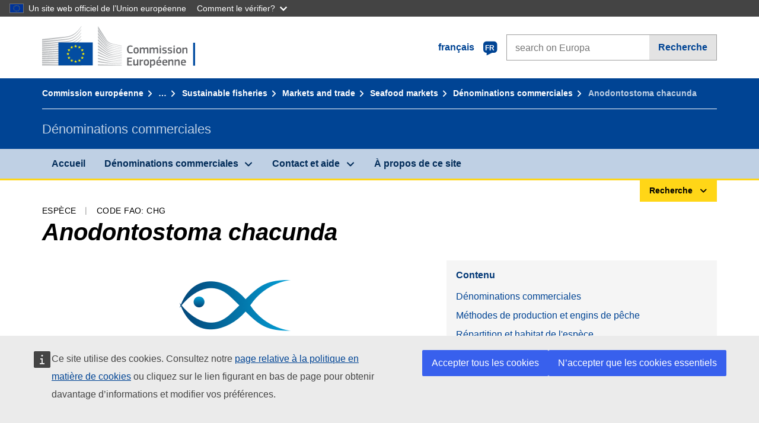

--- FILE ---
content_type: image/svg+xml
request_url: https://cdn4.fpfis.tech.ec.europa.eu/ecl/v1.15.0/ec-preset-website/images/logo/logo--fr.svg
body_size: 4344
content:
<svg id="Layer_1" xmlns="http://www.w3.org/2000/svg" viewBox="0 0 290 72"><style>.st0{fill:#bbbdbf}.st1{fill:#034da1}.st2{fill:#fff100}.st3{enable-background:new}.st4{fill:#626366}</style><g id="Page-1"><g id="Version-2-menu" transform="translate(-131 -108)"><g id="Site-header" transform="translate(131 108)"><g id="logo-copy"><g id="Group-20"><g id="Group-18-Copy"><path id="Fill-40" class="st0" d="M0 24.5s39.8-5.2 41-5.4c1.7-.3 3.3-.6 4.7-1 3.2-.9 6.2-2.2 8.8-4 2.5-1.7 4.9-4.2 7.2-6.9 1.5-1.7 3-4 4.5-6.2V0c-1.7 2.6-3.4 4.8-5.1 6.7-2.3 2.6-4.7 4.7-7.2 6.3s-5.4 2.9-8.5 3.7c-1.4.4-2.9.6-4.6.9-1.1.2-2.2.3-3.3.4C37 18 0 21.9 0 21.9v2.6z"/><path id="Fill-41" class="st0" d="M53.4 17.8c-2.5 1.4-5.4 2.5-8.6 3.1-1.4.3-2.8.5-4.5.7l-3 .3c-.5 0-1.1.1-1.6.1-12.2 1.2-24.3 2.3-35.7 3.4V28c11.4-1.4 23.7-2.9 35.9-4.3.5-.1 1.1-.1 1.6-.2 1-.1 2-.2 3-.4 1.7-.2 3.3-.5 4.6-.8 3.3-.7 6.3-1.9 8.9-3.5 2.6-1.6 4.8-3.7 7.3-6.4 1.5-1.7 3.2-4 4.8-6.2v-1c-1.9 2.5-3.6 4.7-5.4 6.5-2.4 2.7-4.8 4.7-7.3 6.1"/><path id="Fill-42" class="st0" d="M60.4 17.2c-2.4 2.2-5 4-7.5 5.3-2.5 1.2-5.3 2.1-8.6 2.6-1.4.2-2.8.4-4.5.6L0 28.9v2.6l35.3-3.8 4.6-.5c1.7-.2 3.2-.4 4.6-.7 3.4-.6 6.3-1.6 8.9-2.9 2.7-1.4 5.3-3.6 7.8-6 1.7-1.6 3.2-3.7 4.9-5.8v-.9c-2 2.5-3.8 4.5-5.7 6.3"/><path id="Fill-43" class="st0" d="M50.8 30.6c-2.3 1.3-4 2.1-7.3 2.4-2 .2-4 .3-6 .4-1 0-1.9.1-2.9.2-6 .3-11.9.7-17.9 1.1L0 35.9v2.6l16.8-1.6c5.4-.5 11.7-1.1 17.9-1.6l4.5-.3c1.7-.1 3.2-.3 4.5-.5 3.4-.4 6.3-1.1 8.9-2.1 2.8-1 5.4-2.7 8-4.6 2.4-1.7 5.6-5.1 5.6-5.2v-.9c-2.1 2.1-3.4 3.3-5.7 4.8-2.9 2-7.6 3-9.7 4.1"/><path id="Fill-44" class="st0" d="M51.6 35.6c-2.5.7-5.3 1.2-8.6 1.5-1.3.1-2.8.2-4.4.3l-4.4.2c-11 .5-22 1.1-34.1 1.7v2.6c11.6-.9 22.9-1.8 34.3-2.6l4.4-.3c1.7-.1 3.1-.2 4.5-.4 3.4-.4 6.3-1 8.8-1.8 2.8-.9 5.6-2.2 8.2-3.9 1.9-1.2 3.9-2.7 5.9-4.5-2.2 1.9-4.3 2.3-6.4 3.6-2.7 1.6-5.4 2.8-8.2 3.6"/><path id="Fill-45" class="st0" d="M51.2 39.9c-2.5.6-5.3 1-8.6 1.2-1.3.1-2.7.2-4.4.2l-4.4.2c-11.1.4-22.3.9-33.8 1.4v2.6c11.4-.8 22.6-1.5 33.9-2.3l4.4-.3c1.7-.1 3.1-.2 4.4-.3 3.4-.3 6.2-.8 8.8-1.5 2.9-.8 5.7-1.9 8.4-3.3 2.1-1.1 4.1-2.4 6.2-4v-1.1c-2.3 1.7-4.5 3-6.7 4.1-2.6 1.4-5.4 2.4-8.2 3.1"/><path id="Fill-46" class="st0" d="M50.8 44.1c-2.5.5-5.3.8-8.6.9-1.3.1-2.6.1-4.3.2L0 46.2v2.6L33.6 47l4.4-.2c1.7-.1 3.1-.2 4.4-.3 3.4-.3 6.1-.6 8.7-1.2 2.9-.6 5.8-1.5 8.5-2.7 2.2-.9 4.3-2 6.6-3.4v-1c-2.4 1.4-4.7 2.5-7 3.4-2.7 1.2-5.5 2-8.4 2.5"/><path id="Fill-47" class="st0" d="M50.5 48.3c-4.7.6-9.4.7-14.1.8-1.1 0-2.1 0-3.2.1L0 49.8v2.6L33.3 51c1.1 0 2.1-.1 3.2-.1 4.7-.2 9.5-.4 14.2-1.1 3-.5 5.9-1.2 8.5-2.1 2.2-.7 4.5-1.7 6.8-2.9v-1c-2.4 1.1-4.9 2.1-7.2 2.8-2.5.7-5.3 1.4-8.3 1.7"/><path id="Fill-48" class="st0" d="M50.3 52.6c-4.4.4-8.8.4-13.2.4h-4c-11 0-22 .1-33.1.2v2.6c10.6-.4 21.9-.7 33.2-1.1 1.3 0 2.7-.1 4-.1 4.3-.1 8.8-.2 13.2-.7 3.1-.3 5.9-.8 8.6-1.5 2.3-.6 4.7-1.4 7.2-2.3v-.9c-2.5.9-5 1.6-7.4 2.2-2.7.6-5.5 1-8.5 1.2"/><path id="Fill-49" class="st0" d="M50.1 56.8c-1.8.1-3.8.1-6 .1h-2.5l-8.6-.1c-5.9 0-11.7-.1-17.2-.1L0 56.8v2.6l15.9-.4c5.5-.1 11.3-.3 17.1-.4l8.6-.1c2.4 0 5.5-.1 8.6-.3s5.9-.5 8.6-.9c2.4-.4 4.9-.9 7.4-1.5v-.9c-2.5.6-5.1 1.1-7.5 1.4-2.8.2-5.5.4-8.6.5"/><path id="Fill-50" class="st0" d="M41.5 60.9l-8.6-.1c-10.9-.2-21.8-.4-32.9-.6v2.6c10.6-.1 21.8-.2 32.9-.3l8.6-.1c2.9 0 5.7-.1 8.6-.2 5.9-.2 11.1-.6 16.1-1.3V60c-4.9.5-10.2.8-16.1.9h-8.6"/><path id="Fill-51" class="st0" d="M66.1 65.5L0 63.8v2.6h66.1v-.9z"/><path id="Fill-52" class="st0" d="M60.2 22c-2.5 2-4.5 3.5-7.5 4.7-2.7 1.1-5.6 1.5-8.8 2-2.1.3-4.3.7-6.4.9-.9.1-1.7.1-2.6.2L0 32.3v2.6l34.9-3.4 4.5-.4c1.7-.2 3.2-.3 4.6-.6 3.4-.5 6.3-1.4 8.9-2.6 2.7-1.2 5.5-3.2 8-5.3 1.7-1.5 3.4-3.3 5.2-5.3v-.9c-2.2 2.2-4 4.1-5.9 5.6"/><path id="Fill-53" class="st0" d="M94.2 0s11.9 18.9 14.1 22.4 4.7 6.2 13.5 8.1 12.6 2.7 12.6 2.7v.7s-5.6-1.2-12.8-2.8c-7.2-1.6-10.1-2.1-13.4-6.7-2.7-3.8-14-19.9-14-19.9V0z"/><path id="Fill-54" class="st0" d="M94.2 21.6s10.8 11.3 14 14.6c3.3 3.5 7.6 4.7 13.5 5.8 5.6 1 12.7 2.2 12.7 2.2v.6s-6.7-1.1-12.7-2.1c-5.9-1-10.1-1.6-13.5-4.7-3-2.8-13.9-13-13.9-13l-.1-3.4z"/><path id="Fill-55" class="st0" d="M94.2 26.8s10.3 9.6 14 12.8c3.4 3 6.1 3.9 13.5 5.3 7.4 1.3 12.7 2.1 12.7 2.1v.7s-6.7-1.1-12.7-2.1-9.9-1.3-13.5-4.3c-4.2-3.4-14-11.4-14-11.4v-3.1z"/><path id="Fill-56" class="st0" d="M94.2 32.2s11.8 9.3 14 11c2.2 1.6 5.1 3.5 13.5 4.8 8.4 1.2 12.7 1.8 12.7 1.8v.7s-7.6-1.1-12.7-1.7c-5.1-.6-9-.9-13.5-3.9-4.4-2.9-14-9.7-14-9.7v-3z"/><path id="Fill-57" class="st0" d="M94.2 37.4s11.8 7.9 14 9.1c2.2 1.2 4.9 3.3 13.5 4.4 8.6 1.1 12.7 1.6 12.7 1.6v.7s-7.1-.8-12.7-1.4c-5.6-.6-9.4-1.4-13.5-3.7s-14-8-14-8v-2.7z"/><path id="Fill-58" class="st0" d="M94.2 42.7s10.4 5.7 14 7.4c3.9 2 7.3 2.9 13.5 3.7 6.1.7 12.7 1.4 12.7 1.4v.6s-6.1-.7-12.7-1.3c-6.5-.6-8.8-.9-13.5-3-4.2-1.9-14-6.4-14-6.4v-2.4z"/><path id="Fill-59" class="st0" d="M94.2 48s8.2 3.5 14 5.8c5.7 2.3 10 2.5 13.5 2.8 1.5.2 12.6 1.3 12.6 1.3v.6s-6.6-.5-12.7-1.1c-6-.5-8.6-.8-13.5-2.4-4.9-1.6-14-4.8-14-4.8l.1-2.2z"/><path id="Fill-60" class="st0" d="M94.2 53.4s8.3 2.6 14 4.1 10.9 2.1 13.5 2.3 12.7 1 12.7 1v.6s-5.7-.4-12.7-.9c-5.7-.4-10.2-.8-13.5-1.6-3.7-.8-14-3.3-14-3.3v-2.2z"/><path id="Fill-61" class="st0" d="M94.2 58.7s6.8 1.2 14 2.4c5.4.9 12.7 1.5 13.5 1.5s12.7.9 12.7.9v.6s-7.6-.4-12.7-.7c-5.3-.3-10.5-.6-13.5-.9-6.7-.7-14-1.6-14-1.6v-2.2z"/><path id="Fill-62" class="st0" d="M94.2 64.3s10.7.4 14 .5 26.2 1 26.2 1v.6H94.2v-2.1z"/><path id="Fill-63" class="st0" d="M121.7 33.4c-9.7-2.1-11.9-5.6-13.5-7.8S94.3 5.4 94.3 5.4v4.1c.5.6 11 14.4 14 18.2 3.3 4.3 8.5 5.3 13.5 6.3 5 1.1 12.7 2.6 12.7 2.6V36c-.1 0-10.3-2-12.8-2.6"/><path id="Fill-64" class="st0" d="M121.7 36.3c-8-1.6-11.2-4.1-13.5-7.1-2.3-3.1-13.9-18.3-13.9-18.3v3.8c.5.6 11.1 13.1 13.9 16.4 3.3 3.8 7.9 4.8 13.5 5.8s12.7 2.4 12.7 2.4v-.6s-8.1-1.5-12.7-2.4"/><path id="Fill-65" class="st0" d="M121.7 39.2c-8.3-1.6-10-2.9-13.5-6.8-2.2-2.4-13.5-15.7-14-16.3v3.5s10.5 11.2 13.9 14.6c4.4 4.4 8.6 4.7 13.5 5.6 4.9.9 12.7 2.3 12.7 2.3v-.6c.1 0-9.3-1.6-12.6-2.3"/><path id="Fill-66" class="st1" d="M85.4 27.6H27.5v38.7h57.9V27.6z"/><path id="Fill-67" class="st2" d="M57.1 33.1h2l-1.6 1.3.6 2-1.6-1.2-1.6 1.2.6-2-1.6-1.3h2l.6-2 .6 2z"/><path id="Fill-68" class="st2" d="M57.1 58.9h2l-1.6 1.2.6 1.9-1.6-1.2-1.6 1.2.6-1.9-1.6-1.2h2l.6-1.9.6 1.9z"/><path id="Fill-69" class="st2" d="M63.5 57.2h2l-1.6 1.2.6 1.9-1.6-1.2-1.6 1.2.6-1.9-1.6-1.2h2l.6-1.9.6 1.9z"/><path id="Fill-70" class="st2" d="M63.5 34.8h2L63.9 36l.6 1.9-1.6-1.2-1.6 1.3.7-2-1.6-1.2h2l.6-1.9.5 1.9z"/><path id="Fill-71" class="st2" d="M68.3 39.6h2l-1.6 1.2.6 1.9-1.6-1.2-1.6 1.2.6-1.9-1.6-1.2h2l.6-1.9.6 1.9z"/><path id="Fill-72" class="st2" d="M68.3 52.6h2l-1.6 1.2.6 1.9-1.6-1.2-1.6 1.2.6-1.9-1.6-1.2h2l.6-1.9.6 1.9z"/><path id="Fill-73" class="st2" d="M70.1 46h2l-1.6 1.2.6 1.9-1.6-1.2-1.6 1.2.6-1.9-1.7-1.2h2l.6-1.9.7 1.9z"/><path id="Fill-74" class="st2" d="M50.5 34.8h2L50.9 36l.6 1.9-1.5-1.1-1.7 1.2.6-1.9-1.6-1.2h2L50 33l.5 1.8z"/><path id="Fill-75" class="st2" d="M45.9 39.6h2l-1.6 1.2.6 1.9-1.6-1.2-1.6 1.2.6-1.9-1.6-1.2h2l.6-1.9.6 1.9z"/><path id="Fill-76" class="st2" d="M44.2 46h2l-1.6 1.2.6 1.9-1.6-1.2-1.6 1.2.6-1.9L41 46h2l.6-1.9.6 1.9z"/><path id="Fill-77" class="st2" d="M45.9 52.6h2l-1.6 1.2.6 1.9-1.6-1.2-1.6 1.2.6-1.9-1.6-1.2h2l.6-1.9.6 1.9z"/><path id="Fill-78" class="st2" d="M50.6 57.3h2L51 58.5l.6 1.9-1.6-1.2-1.6 1.2.6-1.9-1.6-1.2h2l.6-1.9.6 1.9z"/></g></g></g></g></g></g><g class="st3"><path class="st4" d="M143.2 39.5c0-.9.1-1.7.2-2.5s.4-1.6.8-2.2c.4-.6.9-1.2 1.6-1.6s1.6-.6 2.8-.6h.8c.3 0 .6.1 1 .1.3 0 .7.1 1 .2l.9.3c.2.1.3.1.3.2s.1.2.1.4l-.2.8c0 .1-.1.2-.1.3-.1.1-.2.1-.4 0-.5-.1-1-.1-1.6-.2-.6-.1-1.1-.1-1.6-.1-.7 0-1.2.1-1.6.4-.4.3-.7.6-1 1-.2.4-.4 1-.4 1.5s-.1 1.2-.1 1.9 0 1.3.1 1.8c.1.6.2 1.1.5 1.5.2.4.5.8 1 1 .4.2.9.4 1.6.4.6 0 1.1 0 1.6-.1s1-.1 1.6-.2h.4c.1.1.1.1.2.3l.2.8c.1.3 0 .5-.3.6-.2.1-.5.2-.9.3-.3.1-.7.1-1 .2-.3.1-.7.1-1 .1h-.9c-1.1 0-2-.2-2.7-.6-.7-.4-1.3-.9-1.6-1.5-.4-.6-.7-1.3-.8-2.1-.4-.7-.5-1.5-.5-2.4zm19.7 1.5c0 .6 0 1.2-.1 1.8-.1.6-.3 1.2-.6 1.7s-.7.9-1.3 1.3c-.6.3-1.4.5-2.4.5s-1.8-.2-2.4-.5-1-.7-1.3-1.3c-.3-.5-.5-1.1-.5-1.7-.1-.6-.1-1.2-.1-1.8 0-.5 0-1 .1-1.6s.3-1.1.6-1.6.7-.9 1.3-1.3c.6-.3 1.3-.5 2.3-.5 1 0 1.8.1 2.3.4.6.3 1 .7 1.3 1.2.3.5.5 1 .6 1.6.1.6.2 1.2.2 1.8zm-2.3.1c0-.5 0-1-.1-1.4s-.2-.7-.3-1c-.2-.3-.4-.5-.7-.6-.3-.1-.6-.2-1.1-.2-.4 0-.8.1-1 .2s-.5.3-.6.6c-.2.3-.3.6-.3 1-.1.4-.1.9-.1 1.4 0 .5 0 1 .1 1.4.1.4.2.7.3 1 .1.3.4.5.6.6s.6.2 1 .2c.5 0 .8-.1 1.1-.2.3-.1.5-.3.7-.6.2-.3.3-.6.3-1s.1-.8.1-1.4zm18.6 4.9c0 .1-.1.1-.3.1h-1.4c-.3 0-.4-.1-.4-.4V40c0-.7-.1-1.3-.3-1.5-.2-.3-.6-.4-1.1-.4-.2 0-.4 0-.6.1-.2.1-.5.1-.7.2-.2.1-.5.2-.7.3l-.6.3v6.7c0 .1 0 .2-.1.3-.1.1-.2.1-.3.1h-1.5c-.2 0-.3-.1-.3-.4v-5.8c0-.6-.1-1.1-.3-1.4-.2-.3-.5-.4-1-.4-.2 0-.4 0-.6.1s-.4.1-.7.2c-.2.1-.5.2-.7.3l-.6.3v6.7c0 .3-.1.4-.4.4h-1.4c-.2 0-.4-.1-.4-.4v-9.1c0-.3.1-.4.4-.4h1.4c.3 0 .4.1.4.4v.6c.2-.1.4-.3.6-.4s.5-.3.7-.4.5-.2.8-.3c.3-.1.5-.1.8-.1.6 0 1.1.1 1.6.3s.9.6 1.2 1.1c.5-.4 1.1-.7 1.7-1 .6-.3 1.2-.4 1.9-.4s1.2.1 1.6.3c.4.2.7.5.9.8.2.3.3.7.4 1.2.1.5.1.9.1 1.4v5.9c-.1.2-.1.3-.1.4zm16.5 0c0 .1-.1.1-.3.1H194c-.3 0-.4-.1-.4-.4V40c0-.7-.1-1.3-.3-1.5-.2-.3-.6-.4-1.1-.4-.2 0-.4 0-.6.1-.2.1-.5.1-.7.2-.2.1-.5.2-.7.3l-.6.3v6.7c0 .1 0 .2-.1.3-.1.1-.2.1-.3.1h-1.5c-.2 0-.3-.1-.3-.4v-5.8c0-.6-.1-1.1-.3-1.4-.2-.3-.5-.4-1-.4-.2 0-.4 0-.6.1s-.4.1-.7.2-.5.2-.7.3l-.6.3v6.7c0 .3-.1.4-.4.4h-1.4c-.2 0-.4-.1-.4-.4v-9.1c0-.3.1-.4.4-.4h1.4c.3 0 .4.1.4.4v.6c.2-.1.4-.3.6-.4s.5-.3.7-.4c.3-.1.5-.2.8-.3.3-.1.5-.1.8-.1.6 0 1.1.1 1.6.3.5.2.9.6 1.2 1.1.5-.4 1.1-.7 1.7-1 .6-.3 1.2-.4 1.9-.4s1.2.1 1.6.3c.4.2.7.5.9.8.2.3.3.7.4 1.2.1.5.1.9.1 1.4v5.9c0 .2-.1.3-.1.4zm4.8-12.4v.5c0 .1-.1.3-.2.4-.1.1-.2.2-.4.3-.2.1-.4.1-.6.1-.3 0-.5 0-.6-.1-.2-.1-.3-.2-.4-.3-.1-.1-.1-.2-.2-.4v-.4c0-.3.1-.6.2-.8.2-.2.5-.3 1-.3s.8.1 1 .3c.1.1.2.4.2.7zm-.1 12.1c0 .1 0 .2-.1.3 0 .1-.1.1-.3.1h-1.4c-.3 0-.4-.1-.4-.4v-9.1c0-.3.1-.4.4-.4h1.4c.1 0 .2 0 .3.1 0 .1.1.2.1.3v9.1zm9.8-2.6c0 .6-.1 1.1-.3 1.5-.2.4-.5.7-.9 1-.4.2-.8.4-1.3.5s-1 .2-1.5.2-1.1 0-1.6-.1c-.6-.1-1.1-.2-1.5-.3-.2-.1-.3-.2-.4-.3-.1-.1-.1-.2 0-.4l.1-.7c0-.2.1-.3.2-.3h.4c.2 0 .5.1.7.1.3 0 .5 0 .8.1.3 0 .5 0 .7.1h.6c.6 0 1.1-.1 1.4-.3.3-.2.4-.5.4-.9 0-.2 0-.4-.1-.6s-.1-.3-.3-.4-.3-.2-.5-.2c-.2-.1-.5-.1-.8-.2-.5-.1-1-.2-1.4-.3-.4-.1-.8-.3-1.2-.5-.3-.2-.6-.5-.8-.8-.2-.3-.3-.8-.3-1.3 0-1 .3-1.7 1-2.3.7-.5 1.6-.8 2.7-.8h.7c.3 0 .5 0 .8.1.3 0 .5.1.8.1s.5.1.7.2c.3.1.5.3.4.6l-.2.7c0 .1-.1.2-.2.3h-.4c-.4-.1-.9-.1-1.4-.2-.5 0-.9-.1-1.3-.1-.6 0-1.1.1-1.3.3-.2.2-.3.5-.3.9s.1.6.4.8c.3.1.7.2 1.3.3.5.1.9.2 1.4.3s.8.3 1.2.5c.3.2.6.5.8.9.4.4.5.9.5 1.5zm9.2 0c0 .6-.1 1.1-.3 1.5-.2.4-.5.7-.9 1-.4.2-.8.4-1.3.5s-1 .2-1.5.2-1.1 0-1.6-.1c-.6-.1-1.1-.2-1.5-.3-.2-.1-.3-.2-.4-.3-.1-.1-.1-.2 0-.4l.1-.7c0-.2.1-.3.2-.3h.4c.2 0 .5.1.7.1.3 0 .5 0 .8.1.3 0 .5 0 .7.1h.6c.6 0 1.1-.1 1.4-.3.3-.2.4-.5.4-.9 0-.2 0-.4-.1-.6s-.1-.3-.3-.4-.3-.2-.5-.2c-.2-.1-.5-.1-.8-.2-.5-.1-1-.2-1.4-.3-.4-.1-.8-.3-1.2-.5-.3-.2-.6-.5-.8-.8-.2-.3-.3-.8-.3-1.3 0-1 .3-1.7 1-2.3.7-.5 1.6-.8 2.7-.8h.7c.3 0 .5 0 .8.1.3 0 .5.1.8.1s.5.1.7.2c.3.1.5.3.4.6l-.2.7c0 .1-.1.2-.2.3h-.4c-.4-.1-.9-.1-1.4-.2-.5 0-.9-.1-1.3-.1-.6 0-1.1.1-1.3.3-.2.2-.3.5-.3.9s.1.6.4.8c.3.1.7.2 1.3.3.5.1.9.2 1.4.3s.8.3 1.2.5c.3.2.6.5.8.9.4.4.5.9.5 1.5zm4.5-9.5v.5c0 .1-.1.3-.2.4-.1.1-.2.2-.4.3-.2.1-.4.1-.6.1-.3 0-.5 0-.6-.1-.2-.1-.3-.2-.4-.3-.1-.1-.1-.2-.2-.4v-.4c0-.3.1-.6.2-.8.2-.2.5-.3 1-.3s.8.1 1 .3c.1.1.2.4.2.7zm-.1 12.1c0 .1 0 .2-.1.3 0 .1-.1.1-.3.1H222c-.3 0-.4-.1-.4-.4v-9.1c0-.3.1-.4.4-.4h1.4c.1 0 .2 0 .3.1 0 .1.1.2.1.3v9.1zm11-4.7c0 .6 0 1.2-.1 1.8-.1.6-.3 1.2-.6 1.7s-.7.9-1.3 1.3c-.6.3-1.4.5-2.4.5s-1.8-.2-2.4-.5-1-.7-1.3-1.3c-.3-.5-.5-1.1-.5-1.7-.1-.6-.1-1.2-.1-1.8 0-.5 0-1 .1-1.6s.3-1.1.6-1.6.7-.9 1.3-1.3c.6-.3 1.3-.5 2.3-.5 1 0 1.8.1 2.3.4.6.3 1 .7 1.3 1.2.3.5.5 1 .6 1.6.1.6.2 1.2.2 1.8zm-2.3.1c0-.5 0-1-.1-1.4s-.2-.7-.3-1c-.2-.3-.4-.5-.7-.6-.3-.1-.6-.2-1.1-.2-.4 0-.8.1-1 .2s-.5.3-.6.6c-.2.3-.3.6-.3 1-.1.4-.1.9-.1 1.4 0 .5 0 1 .1 1.4.1.4.2.7.3 1 .1.3.4.5.6.6s.6.2 1 .2c.5 0 .8-.1 1.1-.2.3-.1.5-.3.7-.6.2-.3.3-.6.3-1s.1-.8.1-1.4zm12.7 4.9c-.1.1-.2.1-.3.1h-1.5c-.3 0-.4-.1-.4-.4v-5.6c0-.6-.1-1.1-.3-1.4-.2-.4-.6-.5-1.2-.5-.2 0-.4 0-.7.1-.3.1-.5.2-.8.3s-.5.2-.7.3c-.2.1-.4.2-.5.3v6.7c0 .3-.1.4-.4.4H237c-.3 0-.4-.1-.4-.4v-9.1c0-.3.1-.4.4-.4h1.4c.3 0 .4.1.4.4v.6c.2-.1.4-.3.7-.4s.5-.3.8-.4l.9-.3c.3-.1.6-.1.9-.1.7 0 1.2.1 1.6.3.4.2.7.5.9.8.2.3.3.8.4 1.2.1.5.1.9.1 1.5v5.8c.2 0 .1.1.1.2z"/></g><g class="st3"><path class="st4" d="M143.4 53.4c0-.3.1-.4.4-.4h7.4c.3 0 .4.1.4.4v1.2c0 .2-.1.4-.4.4h-5.5v3.5h4.9c.3 0 .4.1.4.4v1.2c0 .2-.1.4-.4.4h-4.9v4h5.6c.2 0 .4.1.4.4V66c0 .2-.1.4-.4.4h-7.5c-.3 0-.4-.1-.4-.4V53.4zm18.4 13h-1.4c-.1 0-.2 0-.3-.1-.1-.1-.1-.2-.1-.3v-.6c-.2.1-.4.3-.7.4s-.5.3-.8.4l-.9.3c-.3.1-.6.1-.9.1-.7 0-1.2-.1-1.6-.3-.4-.2-.7-.4-.9-.8-.2-.3-.3-.7-.4-1.2-.1-.5-.1-.9-.1-1.5v-5.9c0-.3.1-.4.4-.4h1.5c.2 0 .4.1.4.4v5.6c0 .3 0 .6.1.8 0 .2.1.4.2.6.1.2.3.3.4.4s.4.1.7.1c.2 0 .4 0 .7-.1.3-.1.5-.2.8-.3.3-.1.5-.2.7-.3s.4-.2.5-.3v-6.7c0-.1 0-.2.1-.3s.2-.1.3-.1h1.4c.3 0 .4.1.4.4V66c-.1.2-.2.4-.5.4zm5.1-.4c0 .3-.1.4-.4.4H165c-.3 0-.4-.1-.4-.4v-9.1c0-.3.1-.4.4-.4h1.4c.3 0 .4.1.4.4v.9c.1-.1.3-.3.6-.4.2-.2.5-.3.8-.4s.6-.2.8-.4c.3-.1.5-.2.8-.2h.3c.1 0 .1.1.2.3l.1 1.3v.3c0 .1-.1.1-.4.2-.3.1-.6.1-.9.2s-.6.2-.9.2c-.3.1-.6.2-.8.3-.3.1-.5.2-.6.2V66zm13.3-4.7c0 .6 0 1.2-.1 1.8s-.3 1.2-.6 1.7-.7.9-1.3 1.3c-.6.3-1.4.5-2.4.5s-1.8-.2-2.4-.5c-.6-.3-1-.7-1.3-1.3-.3-.5-.5-1.1-.5-1.7-.1-.6-.1-1.2-.1-1.8 0-.5 0-1 .1-1.6.1-.6.3-1.1.6-1.6s.7-.9 1.3-1.3c.6-.3 1.3-.5 2.3-.5 1 0 1.8.1 2.3.4.6.3 1 .7 1.3 1.2.3.5.5 1 .6 1.6.1.6.2 1.2.2 1.8zm-2.3.1c0-.5 0-1-.1-1.4-.1-.4-.2-.7-.3-1-.2-.3-.4-.5-.7-.6-.3-.1-.6-.2-1.1-.2-.4 0-.8.1-1 .2s-.5.3-.6.6c-.2.3-.3.6-.3 1-.1.4-.1.9-.1 1.4 0 .5 0 1 .1 1.4.1.4.2.7.3 1s.4.5.6.6.6.2 1 .2c.5 0 .8-.1 1.1-.2.3-.1.5-.3.7-.6.2-.3.3-.6.3-1 .1-.4.1-.8.1-1.4zm12.9 0c0 .8-.1 1.5-.2 2.2-.1.6-.3 1.2-.6 1.6-.3.4-.7.8-1.2 1-.5.2-1.2.3-2 .3-.3 0-.7 0-1.2-.1-.4-.1-.9-.2-1.4-.3v3.5c0 .1 0 .2-.1.3s-.2.1-.3.1h-1.4c-.2 0-.3 0-.3-.1s-.1-.2-.1-.3V56.9c0-.3.1-.4.4-.4h1.4c.1 0 .2 0 .3.1s.1.2.1.3v.6h.1c.2-.1.4-.2.6-.4.2-.1.5-.3.8-.4l.9-.3c.3-.1.6-.1.9-.1.7 0 1.2.1 1.6.4.4.2.8.6 1 1 .2.4.4 1 .5 1.6.2.6.2 1.3.2 2.1zm-2.3 0c0-.6 0-1.2-.1-1.5s-.2-.7-.3-.9c-.1-.2-.3-.4-.5-.4-.2-.1-.4-.1-.7-.1-.2 0-.4 0-.7.1-.3.1-.5.1-.8.2-.2.1-.5.2-.7.3l-.6.3v5c.5.1.9.2 1.2.3s.7.1 1.1.1c.4 0 .7-.1.9-.2.2-.1.4-.3.6-.5.2-.3.3-.6.3-1 .3-.6.3-1.1.3-1.7zm6.2.6c0 .5.1.9.2 1.3.1.3.3.6.5.8.2.2.4.3.7.4.3.1.6.1 1.1.1.4 0 .8 0 1.3-.1s.9-.1 1.3-.1h.4c.1 0 .1.1.2.3l.1.7v.4c0 .1-.1.2-.3.3-.2.1-.4.2-.7.2s-.5.1-.8.2-.6.1-.9.1h-.8c-1 0-1.7-.1-2.3-.4-.6-.3-1-.7-1.3-1.1-.3-.5-.5-1-.6-1.6-.1-.6-.2-1.2-.2-1.9 0-.5 0-1 .1-1.6.1-.6.3-1.2.6-1.7s.7-1 1.3-1.3c.6-.4 1.3-.5 2.3-.5.9 0 1.6.1 2.2.4.6.3 1 .6 1.3 1 .3.4.5.9.6 1.4s.2 1.1.2 1.6c0 .4 0 .7-.2.9s-.6.2-1 .2h-5.3zm2-3.9c-.4 0-.7.1-.9.2-.2.1-.4.3-.6.5-.2.2-.3.5-.3.8-.1.3-.1.6-.1 1h4c0-.3 0-.6-.1-.9s-.2-.5-.3-.8-.3-.4-.6-.5c-.4-.2-.7-.3-1.1-.3zm2.6-6c.2.1.2.3.1.4l-2 2.8c-.1.1-.2.2-.4.1l-.8-.4c-.1-.1-.2-.2-.1-.4l1.6-3.1c.1-.2.2-.2.4-.1l1.2.7zm5.6 9.9c0 .5.1.9.2 1.3.1.3.3.6.5.8.2.2.4.3.7.4.3.1.6.1 1.1.1.4 0 .8 0 1.3-.1s.9-.1 1.3-.1h.4c.1 0 .1.1.2.3l.1.7v.4c0 .1-.1.2-.3.3-.2.1-.4.2-.7.2s-.5.1-.8.2c-.3 0-.6.1-.9.1h-.8c-1 0-1.7-.1-2.3-.4-.6-.3-1-.7-1.3-1.1-.3-.5-.5-1-.6-1.6-.1-.6-.2-1.2-.2-1.9 0-.5 0-1 .1-1.6.1-.6.3-1.2.6-1.7s.7-1 1.3-1.3 1.3-.5 2.3-.5c.9 0 1.6.1 2.2.4.6.3 1 .6 1.3 1 .3.4.5.9.6 1.4.1.5.2 1.1.2 1.6 0 .4 0 .7-.2.9s-.4.3-.8.3h-5.5zm2-3.9c-.4 0-.7.1-.9.2-.2.1-.4.3-.6.5-.2.2-.3.5-.3.8-.1.3-.1.6-.1 1h4c0-.3 0-.6-.1-.9-.1-.3-.2-.5-.3-.8-.1-.2-.3-.4-.6-.5s-.7-.3-1.1-.3zm14.5 8.2c-.1.1-.2.1-.3.1h-1.5c-.3 0-.4-.1-.4-.4v-5.6c0-.6-.1-1.1-.3-1.4-.2-.4-.6-.5-1.2-.5-.2 0-.4 0-.7.1-.3.1-.5.2-.8.3-.3.1-.5.2-.7.3-.2.1-.4.2-.5.3V66c0 .3-.1.4-.4.4h-1.4c-.3 0-.4-.1-.4-.4v-9.1c0-.3.1-.4.4-.4h1.4c.3 0 .4.1.4.4v.6c.2-.1.4-.3.7-.4s.5-.3.8-.4l.9-.3c.3-.1.6-.1.9-.1.7 0 1.2.1 1.6.3.4.2.7.5.9.8.2.3.3.8.4 1.2.1.5.1.9.1 1.5V66c.2.1.2.2.1.3zm10.6 0c-.1.1-.2.1-.3.1h-1.5c-.3 0-.4-.1-.4-.4v-5.6c0-.6-.1-1.1-.3-1.4-.2-.4-.6-.5-1.2-.5-.2 0-.4 0-.7.1-.3.1-.5.2-.8.3-.3.1-.5.2-.7.3-.2.1-.4.2-.5.3V66c0 .3-.1.4-.4.4h-1.4c-.3 0-.4-.1-.4-.4v-9.1c0-.3.1-.4.4-.4h1.4c.3 0 .4.1.4.4v.6c.2-.1.4-.3.7-.4s.5-.3.8-.4l.9-.3c.3-.1.6-.1.9-.1.7 0 1.2.1 1.6.3.4.2.7.5.9.8.2.3.3.8.4 1.2.1.5.1.9.1 1.5V66c.2.1.2.2.1.3zm4.2-4.3c0 .5.1.9.2 1.3.1.3.3.6.5.8.2.2.4.3.7.4.3.1.6.1 1.1.1.4 0 .8 0 1.3-.1s.9-.1 1.3-.1h.4c.1 0 .1.1.2.3l.1.7v.4c0 .1-.1.2-.3.3-.2.1-.4.2-.7.2s-.5.1-.8.2c-.3 0-.6.1-.9.1h-.8c-1 0-1.7-.1-2.3-.4-.6-.3-1-.7-1.3-1.1-.3-.5-.5-1-.6-1.6-.1-.6-.2-1.2-.2-1.9 0-.5 0-1 .1-1.6.1-.6.3-1.2.6-1.7s.7-1 1.3-1.3 1.3-.5 2.3-.5c.9 0 1.6.1 2.2.4.6.3 1 .6 1.3 1 .3.4.5.9.6 1.4.1.5.2 1.1.2 1.6 0 .4 0 .7-.2.9s-.5.2-.9.2h-5.4zm2-3.9c-.4 0-.7.1-.9.2-.2.1-.4.3-.6.5-.2.2-.3.5-.3.8-.1.3-.1.6-.1 1h4c0-.3 0-.6-.1-.9-.1-.3-.2-.5-.3-.8-.1-.2-.3-.4-.6-.5s-.6-.3-1.1-.3z"/></g><path class="st1" d="M254.7 28h3.3v38.7h-3.3z"/></svg>